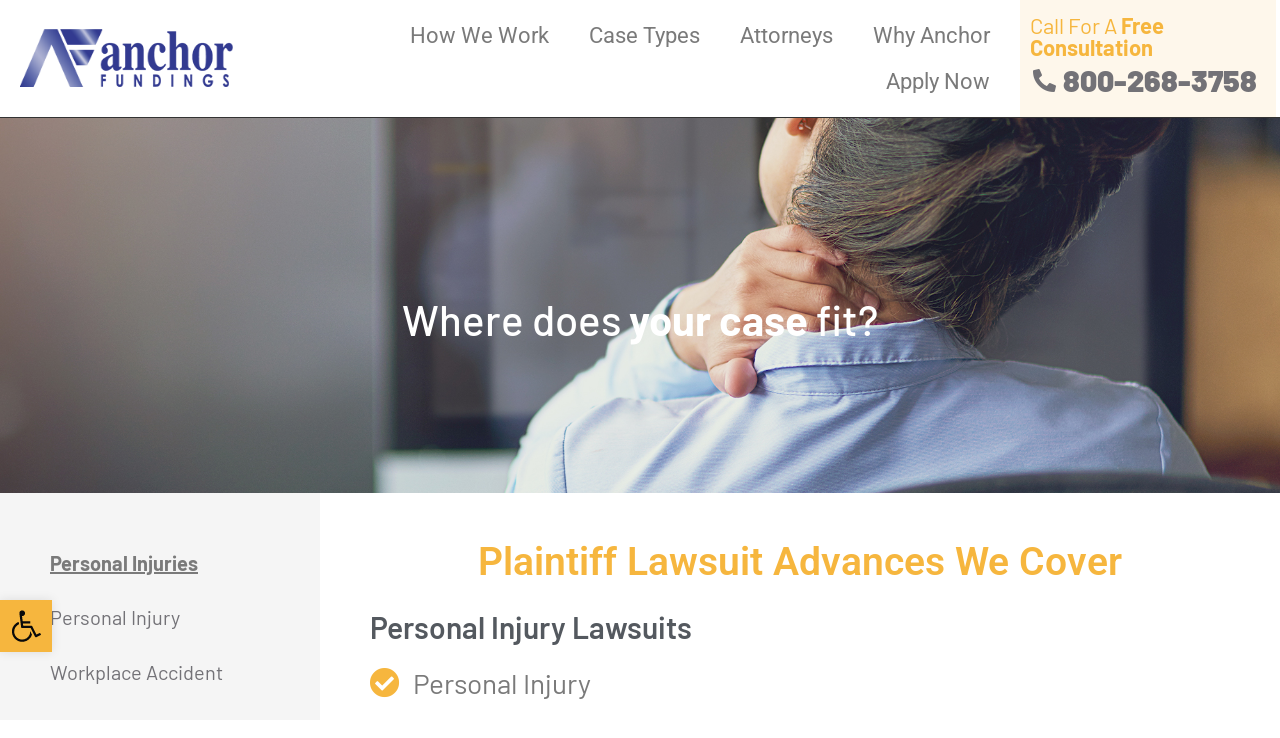

--- FILE ---
content_type: text/html; charset=utf-8
request_url: https://www.google.com/recaptcha/api2/anchor?ar=1&k=6LfZ2TAiAAAAAKPD1aXb_toGFrg-yPJXdZHEoi-I&co=aHR0cHM6Ly9hbmNob3JmdW5kaW5ncy5jb206NDQz&hl=en&v=PoyoqOPhxBO7pBk68S4YbpHZ&size=invisible&anchor-ms=20000&execute-ms=30000&cb=xw0r8c98l9ph
body_size: 48780
content:
<!DOCTYPE HTML><html dir="ltr" lang="en"><head><meta http-equiv="Content-Type" content="text/html; charset=UTF-8">
<meta http-equiv="X-UA-Compatible" content="IE=edge">
<title>reCAPTCHA</title>
<style type="text/css">
/* cyrillic-ext */
@font-face {
  font-family: 'Roboto';
  font-style: normal;
  font-weight: 400;
  font-stretch: 100%;
  src: url(//fonts.gstatic.com/s/roboto/v48/KFO7CnqEu92Fr1ME7kSn66aGLdTylUAMa3GUBHMdazTgWw.woff2) format('woff2');
  unicode-range: U+0460-052F, U+1C80-1C8A, U+20B4, U+2DE0-2DFF, U+A640-A69F, U+FE2E-FE2F;
}
/* cyrillic */
@font-face {
  font-family: 'Roboto';
  font-style: normal;
  font-weight: 400;
  font-stretch: 100%;
  src: url(//fonts.gstatic.com/s/roboto/v48/KFO7CnqEu92Fr1ME7kSn66aGLdTylUAMa3iUBHMdazTgWw.woff2) format('woff2');
  unicode-range: U+0301, U+0400-045F, U+0490-0491, U+04B0-04B1, U+2116;
}
/* greek-ext */
@font-face {
  font-family: 'Roboto';
  font-style: normal;
  font-weight: 400;
  font-stretch: 100%;
  src: url(//fonts.gstatic.com/s/roboto/v48/KFO7CnqEu92Fr1ME7kSn66aGLdTylUAMa3CUBHMdazTgWw.woff2) format('woff2');
  unicode-range: U+1F00-1FFF;
}
/* greek */
@font-face {
  font-family: 'Roboto';
  font-style: normal;
  font-weight: 400;
  font-stretch: 100%;
  src: url(//fonts.gstatic.com/s/roboto/v48/KFO7CnqEu92Fr1ME7kSn66aGLdTylUAMa3-UBHMdazTgWw.woff2) format('woff2');
  unicode-range: U+0370-0377, U+037A-037F, U+0384-038A, U+038C, U+038E-03A1, U+03A3-03FF;
}
/* math */
@font-face {
  font-family: 'Roboto';
  font-style: normal;
  font-weight: 400;
  font-stretch: 100%;
  src: url(//fonts.gstatic.com/s/roboto/v48/KFO7CnqEu92Fr1ME7kSn66aGLdTylUAMawCUBHMdazTgWw.woff2) format('woff2');
  unicode-range: U+0302-0303, U+0305, U+0307-0308, U+0310, U+0312, U+0315, U+031A, U+0326-0327, U+032C, U+032F-0330, U+0332-0333, U+0338, U+033A, U+0346, U+034D, U+0391-03A1, U+03A3-03A9, U+03B1-03C9, U+03D1, U+03D5-03D6, U+03F0-03F1, U+03F4-03F5, U+2016-2017, U+2034-2038, U+203C, U+2040, U+2043, U+2047, U+2050, U+2057, U+205F, U+2070-2071, U+2074-208E, U+2090-209C, U+20D0-20DC, U+20E1, U+20E5-20EF, U+2100-2112, U+2114-2115, U+2117-2121, U+2123-214F, U+2190, U+2192, U+2194-21AE, U+21B0-21E5, U+21F1-21F2, U+21F4-2211, U+2213-2214, U+2216-22FF, U+2308-230B, U+2310, U+2319, U+231C-2321, U+2336-237A, U+237C, U+2395, U+239B-23B7, U+23D0, U+23DC-23E1, U+2474-2475, U+25AF, U+25B3, U+25B7, U+25BD, U+25C1, U+25CA, U+25CC, U+25FB, U+266D-266F, U+27C0-27FF, U+2900-2AFF, U+2B0E-2B11, U+2B30-2B4C, U+2BFE, U+3030, U+FF5B, U+FF5D, U+1D400-1D7FF, U+1EE00-1EEFF;
}
/* symbols */
@font-face {
  font-family: 'Roboto';
  font-style: normal;
  font-weight: 400;
  font-stretch: 100%;
  src: url(//fonts.gstatic.com/s/roboto/v48/KFO7CnqEu92Fr1ME7kSn66aGLdTylUAMaxKUBHMdazTgWw.woff2) format('woff2');
  unicode-range: U+0001-000C, U+000E-001F, U+007F-009F, U+20DD-20E0, U+20E2-20E4, U+2150-218F, U+2190, U+2192, U+2194-2199, U+21AF, U+21E6-21F0, U+21F3, U+2218-2219, U+2299, U+22C4-22C6, U+2300-243F, U+2440-244A, U+2460-24FF, U+25A0-27BF, U+2800-28FF, U+2921-2922, U+2981, U+29BF, U+29EB, U+2B00-2BFF, U+4DC0-4DFF, U+FFF9-FFFB, U+10140-1018E, U+10190-1019C, U+101A0, U+101D0-101FD, U+102E0-102FB, U+10E60-10E7E, U+1D2C0-1D2D3, U+1D2E0-1D37F, U+1F000-1F0FF, U+1F100-1F1AD, U+1F1E6-1F1FF, U+1F30D-1F30F, U+1F315, U+1F31C, U+1F31E, U+1F320-1F32C, U+1F336, U+1F378, U+1F37D, U+1F382, U+1F393-1F39F, U+1F3A7-1F3A8, U+1F3AC-1F3AF, U+1F3C2, U+1F3C4-1F3C6, U+1F3CA-1F3CE, U+1F3D4-1F3E0, U+1F3ED, U+1F3F1-1F3F3, U+1F3F5-1F3F7, U+1F408, U+1F415, U+1F41F, U+1F426, U+1F43F, U+1F441-1F442, U+1F444, U+1F446-1F449, U+1F44C-1F44E, U+1F453, U+1F46A, U+1F47D, U+1F4A3, U+1F4B0, U+1F4B3, U+1F4B9, U+1F4BB, U+1F4BF, U+1F4C8-1F4CB, U+1F4D6, U+1F4DA, U+1F4DF, U+1F4E3-1F4E6, U+1F4EA-1F4ED, U+1F4F7, U+1F4F9-1F4FB, U+1F4FD-1F4FE, U+1F503, U+1F507-1F50B, U+1F50D, U+1F512-1F513, U+1F53E-1F54A, U+1F54F-1F5FA, U+1F610, U+1F650-1F67F, U+1F687, U+1F68D, U+1F691, U+1F694, U+1F698, U+1F6AD, U+1F6B2, U+1F6B9-1F6BA, U+1F6BC, U+1F6C6-1F6CF, U+1F6D3-1F6D7, U+1F6E0-1F6EA, U+1F6F0-1F6F3, U+1F6F7-1F6FC, U+1F700-1F7FF, U+1F800-1F80B, U+1F810-1F847, U+1F850-1F859, U+1F860-1F887, U+1F890-1F8AD, U+1F8B0-1F8BB, U+1F8C0-1F8C1, U+1F900-1F90B, U+1F93B, U+1F946, U+1F984, U+1F996, U+1F9E9, U+1FA00-1FA6F, U+1FA70-1FA7C, U+1FA80-1FA89, U+1FA8F-1FAC6, U+1FACE-1FADC, U+1FADF-1FAE9, U+1FAF0-1FAF8, U+1FB00-1FBFF;
}
/* vietnamese */
@font-face {
  font-family: 'Roboto';
  font-style: normal;
  font-weight: 400;
  font-stretch: 100%;
  src: url(//fonts.gstatic.com/s/roboto/v48/KFO7CnqEu92Fr1ME7kSn66aGLdTylUAMa3OUBHMdazTgWw.woff2) format('woff2');
  unicode-range: U+0102-0103, U+0110-0111, U+0128-0129, U+0168-0169, U+01A0-01A1, U+01AF-01B0, U+0300-0301, U+0303-0304, U+0308-0309, U+0323, U+0329, U+1EA0-1EF9, U+20AB;
}
/* latin-ext */
@font-face {
  font-family: 'Roboto';
  font-style: normal;
  font-weight: 400;
  font-stretch: 100%;
  src: url(//fonts.gstatic.com/s/roboto/v48/KFO7CnqEu92Fr1ME7kSn66aGLdTylUAMa3KUBHMdazTgWw.woff2) format('woff2');
  unicode-range: U+0100-02BA, U+02BD-02C5, U+02C7-02CC, U+02CE-02D7, U+02DD-02FF, U+0304, U+0308, U+0329, U+1D00-1DBF, U+1E00-1E9F, U+1EF2-1EFF, U+2020, U+20A0-20AB, U+20AD-20C0, U+2113, U+2C60-2C7F, U+A720-A7FF;
}
/* latin */
@font-face {
  font-family: 'Roboto';
  font-style: normal;
  font-weight: 400;
  font-stretch: 100%;
  src: url(//fonts.gstatic.com/s/roboto/v48/KFO7CnqEu92Fr1ME7kSn66aGLdTylUAMa3yUBHMdazQ.woff2) format('woff2');
  unicode-range: U+0000-00FF, U+0131, U+0152-0153, U+02BB-02BC, U+02C6, U+02DA, U+02DC, U+0304, U+0308, U+0329, U+2000-206F, U+20AC, U+2122, U+2191, U+2193, U+2212, U+2215, U+FEFF, U+FFFD;
}
/* cyrillic-ext */
@font-face {
  font-family: 'Roboto';
  font-style: normal;
  font-weight: 500;
  font-stretch: 100%;
  src: url(//fonts.gstatic.com/s/roboto/v48/KFO7CnqEu92Fr1ME7kSn66aGLdTylUAMa3GUBHMdazTgWw.woff2) format('woff2');
  unicode-range: U+0460-052F, U+1C80-1C8A, U+20B4, U+2DE0-2DFF, U+A640-A69F, U+FE2E-FE2F;
}
/* cyrillic */
@font-face {
  font-family: 'Roboto';
  font-style: normal;
  font-weight: 500;
  font-stretch: 100%;
  src: url(//fonts.gstatic.com/s/roboto/v48/KFO7CnqEu92Fr1ME7kSn66aGLdTylUAMa3iUBHMdazTgWw.woff2) format('woff2');
  unicode-range: U+0301, U+0400-045F, U+0490-0491, U+04B0-04B1, U+2116;
}
/* greek-ext */
@font-face {
  font-family: 'Roboto';
  font-style: normal;
  font-weight: 500;
  font-stretch: 100%;
  src: url(//fonts.gstatic.com/s/roboto/v48/KFO7CnqEu92Fr1ME7kSn66aGLdTylUAMa3CUBHMdazTgWw.woff2) format('woff2');
  unicode-range: U+1F00-1FFF;
}
/* greek */
@font-face {
  font-family: 'Roboto';
  font-style: normal;
  font-weight: 500;
  font-stretch: 100%;
  src: url(//fonts.gstatic.com/s/roboto/v48/KFO7CnqEu92Fr1ME7kSn66aGLdTylUAMa3-UBHMdazTgWw.woff2) format('woff2');
  unicode-range: U+0370-0377, U+037A-037F, U+0384-038A, U+038C, U+038E-03A1, U+03A3-03FF;
}
/* math */
@font-face {
  font-family: 'Roboto';
  font-style: normal;
  font-weight: 500;
  font-stretch: 100%;
  src: url(//fonts.gstatic.com/s/roboto/v48/KFO7CnqEu92Fr1ME7kSn66aGLdTylUAMawCUBHMdazTgWw.woff2) format('woff2');
  unicode-range: U+0302-0303, U+0305, U+0307-0308, U+0310, U+0312, U+0315, U+031A, U+0326-0327, U+032C, U+032F-0330, U+0332-0333, U+0338, U+033A, U+0346, U+034D, U+0391-03A1, U+03A3-03A9, U+03B1-03C9, U+03D1, U+03D5-03D6, U+03F0-03F1, U+03F4-03F5, U+2016-2017, U+2034-2038, U+203C, U+2040, U+2043, U+2047, U+2050, U+2057, U+205F, U+2070-2071, U+2074-208E, U+2090-209C, U+20D0-20DC, U+20E1, U+20E5-20EF, U+2100-2112, U+2114-2115, U+2117-2121, U+2123-214F, U+2190, U+2192, U+2194-21AE, U+21B0-21E5, U+21F1-21F2, U+21F4-2211, U+2213-2214, U+2216-22FF, U+2308-230B, U+2310, U+2319, U+231C-2321, U+2336-237A, U+237C, U+2395, U+239B-23B7, U+23D0, U+23DC-23E1, U+2474-2475, U+25AF, U+25B3, U+25B7, U+25BD, U+25C1, U+25CA, U+25CC, U+25FB, U+266D-266F, U+27C0-27FF, U+2900-2AFF, U+2B0E-2B11, U+2B30-2B4C, U+2BFE, U+3030, U+FF5B, U+FF5D, U+1D400-1D7FF, U+1EE00-1EEFF;
}
/* symbols */
@font-face {
  font-family: 'Roboto';
  font-style: normal;
  font-weight: 500;
  font-stretch: 100%;
  src: url(//fonts.gstatic.com/s/roboto/v48/KFO7CnqEu92Fr1ME7kSn66aGLdTylUAMaxKUBHMdazTgWw.woff2) format('woff2');
  unicode-range: U+0001-000C, U+000E-001F, U+007F-009F, U+20DD-20E0, U+20E2-20E4, U+2150-218F, U+2190, U+2192, U+2194-2199, U+21AF, U+21E6-21F0, U+21F3, U+2218-2219, U+2299, U+22C4-22C6, U+2300-243F, U+2440-244A, U+2460-24FF, U+25A0-27BF, U+2800-28FF, U+2921-2922, U+2981, U+29BF, U+29EB, U+2B00-2BFF, U+4DC0-4DFF, U+FFF9-FFFB, U+10140-1018E, U+10190-1019C, U+101A0, U+101D0-101FD, U+102E0-102FB, U+10E60-10E7E, U+1D2C0-1D2D3, U+1D2E0-1D37F, U+1F000-1F0FF, U+1F100-1F1AD, U+1F1E6-1F1FF, U+1F30D-1F30F, U+1F315, U+1F31C, U+1F31E, U+1F320-1F32C, U+1F336, U+1F378, U+1F37D, U+1F382, U+1F393-1F39F, U+1F3A7-1F3A8, U+1F3AC-1F3AF, U+1F3C2, U+1F3C4-1F3C6, U+1F3CA-1F3CE, U+1F3D4-1F3E0, U+1F3ED, U+1F3F1-1F3F3, U+1F3F5-1F3F7, U+1F408, U+1F415, U+1F41F, U+1F426, U+1F43F, U+1F441-1F442, U+1F444, U+1F446-1F449, U+1F44C-1F44E, U+1F453, U+1F46A, U+1F47D, U+1F4A3, U+1F4B0, U+1F4B3, U+1F4B9, U+1F4BB, U+1F4BF, U+1F4C8-1F4CB, U+1F4D6, U+1F4DA, U+1F4DF, U+1F4E3-1F4E6, U+1F4EA-1F4ED, U+1F4F7, U+1F4F9-1F4FB, U+1F4FD-1F4FE, U+1F503, U+1F507-1F50B, U+1F50D, U+1F512-1F513, U+1F53E-1F54A, U+1F54F-1F5FA, U+1F610, U+1F650-1F67F, U+1F687, U+1F68D, U+1F691, U+1F694, U+1F698, U+1F6AD, U+1F6B2, U+1F6B9-1F6BA, U+1F6BC, U+1F6C6-1F6CF, U+1F6D3-1F6D7, U+1F6E0-1F6EA, U+1F6F0-1F6F3, U+1F6F7-1F6FC, U+1F700-1F7FF, U+1F800-1F80B, U+1F810-1F847, U+1F850-1F859, U+1F860-1F887, U+1F890-1F8AD, U+1F8B0-1F8BB, U+1F8C0-1F8C1, U+1F900-1F90B, U+1F93B, U+1F946, U+1F984, U+1F996, U+1F9E9, U+1FA00-1FA6F, U+1FA70-1FA7C, U+1FA80-1FA89, U+1FA8F-1FAC6, U+1FACE-1FADC, U+1FADF-1FAE9, U+1FAF0-1FAF8, U+1FB00-1FBFF;
}
/* vietnamese */
@font-face {
  font-family: 'Roboto';
  font-style: normal;
  font-weight: 500;
  font-stretch: 100%;
  src: url(//fonts.gstatic.com/s/roboto/v48/KFO7CnqEu92Fr1ME7kSn66aGLdTylUAMa3OUBHMdazTgWw.woff2) format('woff2');
  unicode-range: U+0102-0103, U+0110-0111, U+0128-0129, U+0168-0169, U+01A0-01A1, U+01AF-01B0, U+0300-0301, U+0303-0304, U+0308-0309, U+0323, U+0329, U+1EA0-1EF9, U+20AB;
}
/* latin-ext */
@font-face {
  font-family: 'Roboto';
  font-style: normal;
  font-weight: 500;
  font-stretch: 100%;
  src: url(//fonts.gstatic.com/s/roboto/v48/KFO7CnqEu92Fr1ME7kSn66aGLdTylUAMa3KUBHMdazTgWw.woff2) format('woff2');
  unicode-range: U+0100-02BA, U+02BD-02C5, U+02C7-02CC, U+02CE-02D7, U+02DD-02FF, U+0304, U+0308, U+0329, U+1D00-1DBF, U+1E00-1E9F, U+1EF2-1EFF, U+2020, U+20A0-20AB, U+20AD-20C0, U+2113, U+2C60-2C7F, U+A720-A7FF;
}
/* latin */
@font-face {
  font-family: 'Roboto';
  font-style: normal;
  font-weight: 500;
  font-stretch: 100%;
  src: url(//fonts.gstatic.com/s/roboto/v48/KFO7CnqEu92Fr1ME7kSn66aGLdTylUAMa3yUBHMdazQ.woff2) format('woff2');
  unicode-range: U+0000-00FF, U+0131, U+0152-0153, U+02BB-02BC, U+02C6, U+02DA, U+02DC, U+0304, U+0308, U+0329, U+2000-206F, U+20AC, U+2122, U+2191, U+2193, U+2212, U+2215, U+FEFF, U+FFFD;
}
/* cyrillic-ext */
@font-face {
  font-family: 'Roboto';
  font-style: normal;
  font-weight: 900;
  font-stretch: 100%;
  src: url(//fonts.gstatic.com/s/roboto/v48/KFO7CnqEu92Fr1ME7kSn66aGLdTylUAMa3GUBHMdazTgWw.woff2) format('woff2');
  unicode-range: U+0460-052F, U+1C80-1C8A, U+20B4, U+2DE0-2DFF, U+A640-A69F, U+FE2E-FE2F;
}
/* cyrillic */
@font-face {
  font-family: 'Roboto';
  font-style: normal;
  font-weight: 900;
  font-stretch: 100%;
  src: url(//fonts.gstatic.com/s/roboto/v48/KFO7CnqEu92Fr1ME7kSn66aGLdTylUAMa3iUBHMdazTgWw.woff2) format('woff2');
  unicode-range: U+0301, U+0400-045F, U+0490-0491, U+04B0-04B1, U+2116;
}
/* greek-ext */
@font-face {
  font-family: 'Roboto';
  font-style: normal;
  font-weight: 900;
  font-stretch: 100%;
  src: url(//fonts.gstatic.com/s/roboto/v48/KFO7CnqEu92Fr1ME7kSn66aGLdTylUAMa3CUBHMdazTgWw.woff2) format('woff2');
  unicode-range: U+1F00-1FFF;
}
/* greek */
@font-face {
  font-family: 'Roboto';
  font-style: normal;
  font-weight: 900;
  font-stretch: 100%;
  src: url(//fonts.gstatic.com/s/roboto/v48/KFO7CnqEu92Fr1ME7kSn66aGLdTylUAMa3-UBHMdazTgWw.woff2) format('woff2');
  unicode-range: U+0370-0377, U+037A-037F, U+0384-038A, U+038C, U+038E-03A1, U+03A3-03FF;
}
/* math */
@font-face {
  font-family: 'Roboto';
  font-style: normal;
  font-weight: 900;
  font-stretch: 100%;
  src: url(//fonts.gstatic.com/s/roboto/v48/KFO7CnqEu92Fr1ME7kSn66aGLdTylUAMawCUBHMdazTgWw.woff2) format('woff2');
  unicode-range: U+0302-0303, U+0305, U+0307-0308, U+0310, U+0312, U+0315, U+031A, U+0326-0327, U+032C, U+032F-0330, U+0332-0333, U+0338, U+033A, U+0346, U+034D, U+0391-03A1, U+03A3-03A9, U+03B1-03C9, U+03D1, U+03D5-03D6, U+03F0-03F1, U+03F4-03F5, U+2016-2017, U+2034-2038, U+203C, U+2040, U+2043, U+2047, U+2050, U+2057, U+205F, U+2070-2071, U+2074-208E, U+2090-209C, U+20D0-20DC, U+20E1, U+20E5-20EF, U+2100-2112, U+2114-2115, U+2117-2121, U+2123-214F, U+2190, U+2192, U+2194-21AE, U+21B0-21E5, U+21F1-21F2, U+21F4-2211, U+2213-2214, U+2216-22FF, U+2308-230B, U+2310, U+2319, U+231C-2321, U+2336-237A, U+237C, U+2395, U+239B-23B7, U+23D0, U+23DC-23E1, U+2474-2475, U+25AF, U+25B3, U+25B7, U+25BD, U+25C1, U+25CA, U+25CC, U+25FB, U+266D-266F, U+27C0-27FF, U+2900-2AFF, U+2B0E-2B11, U+2B30-2B4C, U+2BFE, U+3030, U+FF5B, U+FF5D, U+1D400-1D7FF, U+1EE00-1EEFF;
}
/* symbols */
@font-face {
  font-family: 'Roboto';
  font-style: normal;
  font-weight: 900;
  font-stretch: 100%;
  src: url(//fonts.gstatic.com/s/roboto/v48/KFO7CnqEu92Fr1ME7kSn66aGLdTylUAMaxKUBHMdazTgWw.woff2) format('woff2');
  unicode-range: U+0001-000C, U+000E-001F, U+007F-009F, U+20DD-20E0, U+20E2-20E4, U+2150-218F, U+2190, U+2192, U+2194-2199, U+21AF, U+21E6-21F0, U+21F3, U+2218-2219, U+2299, U+22C4-22C6, U+2300-243F, U+2440-244A, U+2460-24FF, U+25A0-27BF, U+2800-28FF, U+2921-2922, U+2981, U+29BF, U+29EB, U+2B00-2BFF, U+4DC0-4DFF, U+FFF9-FFFB, U+10140-1018E, U+10190-1019C, U+101A0, U+101D0-101FD, U+102E0-102FB, U+10E60-10E7E, U+1D2C0-1D2D3, U+1D2E0-1D37F, U+1F000-1F0FF, U+1F100-1F1AD, U+1F1E6-1F1FF, U+1F30D-1F30F, U+1F315, U+1F31C, U+1F31E, U+1F320-1F32C, U+1F336, U+1F378, U+1F37D, U+1F382, U+1F393-1F39F, U+1F3A7-1F3A8, U+1F3AC-1F3AF, U+1F3C2, U+1F3C4-1F3C6, U+1F3CA-1F3CE, U+1F3D4-1F3E0, U+1F3ED, U+1F3F1-1F3F3, U+1F3F5-1F3F7, U+1F408, U+1F415, U+1F41F, U+1F426, U+1F43F, U+1F441-1F442, U+1F444, U+1F446-1F449, U+1F44C-1F44E, U+1F453, U+1F46A, U+1F47D, U+1F4A3, U+1F4B0, U+1F4B3, U+1F4B9, U+1F4BB, U+1F4BF, U+1F4C8-1F4CB, U+1F4D6, U+1F4DA, U+1F4DF, U+1F4E3-1F4E6, U+1F4EA-1F4ED, U+1F4F7, U+1F4F9-1F4FB, U+1F4FD-1F4FE, U+1F503, U+1F507-1F50B, U+1F50D, U+1F512-1F513, U+1F53E-1F54A, U+1F54F-1F5FA, U+1F610, U+1F650-1F67F, U+1F687, U+1F68D, U+1F691, U+1F694, U+1F698, U+1F6AD, U+1F6B2, U+1F6B9-1F6BA, U+1F6BC, U+1F6C6-1F6CF, U+1F6D3-1F6D7, U+1F6E0-1F6EA, U+1F6F0-1F6F3, U+1F6F7-1F6FC, U+1F700-1F7FF, U+1F800-1F80B, U+1F810-1F847, U+1F850-1F859, U+1F860-1F887, U+1F890-1F8AD, U+1F8B0-1F8BB, U+1F8C0-1F8C1, U+1F900-1F90B, U+1F93B, U+1F946, U+1F984, U+1F996, U+1F9E9, U+1FA00-1FA6F, U+1FA70-1FA7C, U+1FA80-1FA89, U+1FA8F-1FAC6, U+1FACE-1FADC, U+1FADF-1FAE9, U+1FAF0-1FAF8, U+1FB00-1FBFF;
}
/* vietnamese */
@font-face {
  font-family: 'Roboto';
  font-style: normal;
  font-weight: 900;
  font-stretch: 100%;
  src: url(//fonts.gstatic.com/s/roboto/v48/KFO7CnqEu92Fr1ME7kSn66aGLdTylUAMa3OUBHMdazTgWw.woff2) format('woff2');
  unicode-range: U+0102-0103, U+0110-0111, U+0128-0129, U+0168-0169, U+01A0-01A1, U+01AF-01B0, U+0300-0301, U+0303-0304, U+0308-0309, U+0323, U+0329, U+1EA0-1EF9, U+20AB;
}
/* latin-ext */
@font-face {
  font-family: 'Roboto';
  font-style: normal;
  font-weight: 900;
  font-stretch: 100%;
  src: url(//fonts.gstatic.com/s/roboto/v48/KFO7CnqEu92Fr1ME7kSn66aGLdTylUAMa3KUBHMdazTgWw.woff2) format('woff2');
  unicode-range: U+0100-02BA, U+02BD-02C5, U+02C7-02CC, U+02CE-02D7, U+02DD-02FF, U+0304, U+0308, U+0329, U+1D00-1DBF, U+1E00-1E9F, U+1EF2-1EFF, U+2020, U+20A0-20AB, U+20AD-20C0, U+2113, U+2C60-2C7F, U+A720-A7FF;
}
/* latin */
@font-face {
  font-family: 'Roboto';
  font-style: normal;
  font-weight: 900;
  font-stretch: 100%;
  src: url(//fonts.gstatic.com/s/roboto/v48/KFO7CnqEu92Fr1ME7kSn66aGLdTylUAMa3yUBHMdazQ.woff2) format('woff2');
  unicode-range: U+0000-00FF, U+0131, U+0152-0153, U+02BB-02BC, U+02C6, U+02DA, U+02DC, U+0304, U+0308, U+0329, U+2000-206F, U+20AC, U+2122, U+2191, U+2193, U+2212, U+2215, U+FEFF, U+FFFD;
}

</style>
<link rel="stylesheet" type="text/css" href="https://www.gstatic.com/recaptcha/releases/PoyoqOPhxBO7pBk68S4YbpHZ/styles__ltr.css">
<script nonce="c7Jii8ti-50Q0MxLm42qsA" type="text/javascript">window['__recaptcha_api'] = 'https://www.google.com/recaptcha/api2/';</script>
<script type="text/javascript" src="https://www.gstatic.com/recaptcha/releases/PoyoqOPhxBO7pBk68S4YbpHZ/recaptcha__en.js" nonce="c7Jii8ti-50Q0MxLm42qsA">
      
    </script></head>
<body><div id="rc-anchor-alert" class="rc-anchor-alert"></div>
<input type="hidden" id="recaptcha-token" value="[base64]">
<script type="text/javascript" nonce="c7Jii8ti-50Q0MxLm42qsA">
      recaptcha.anchor.Main.init("[\x22ainput\x22,[\x22bgdata\x22,\x22\x22,\[base64]/[base64]/[base64]/KE4oMTI0LHYsdi5HKSxMWihsLHYpKTpOKDEyNCx2LGwpLFYpLHYpLFQpKSxGKDE3MSx2KX0scjc9ZnVuY3Rpb24obCl7cmV0dXJuIGx9LEM9ZnVuY3Rpb24obCxWLHYpe04odixsLFYpLFZbYWtdPTI3OTZ9LG49ZnVuY3Rpb24obCxWKXtWLlg9KChWLlg/[base64]/[base64]/[base64]/[base64]/[base64]/[base64]/[base64]/[base64]/[base64]/[base64]/[base64]\\u003d\x22,\[base64]\\u003d\x22,\x22GjvCnRFtIMO2wr0nJsOGwqspE8KKw4Fowp5JHMO6wpTDocKNaBMzw7TDt8KhHznDvlvCuMOALBHDmjx1CWh9w57Cg0PDkB/[base64]/w7XCuWbCombDiMOsw7ElW8KRWsKmEEjClAQ7w5HCm8OpwoRjw6vDt8KQwoDDvmw6NcOAwp/Cr8Kow51bW8O4U3zCssO+IwXDv8KWf8Kac0dwfVdAw540SXpURsOZfsK/w4vClMKVw5YDT8KLQcKcKSJfIcKMw4zDuX7DkUHCvkrCvmpgKMKwZsOew7tjw40pwoN7ICnCp8KKaQfDucK6asKuw7l1w7htC8KOw4HCvsObwqbDigHDg8Kmw5LCscKQcn/CuFQNasODwrDDoMKvwpBIGRg3LjbCqSlowp3Ck0wcw7nCqsOhw4LCrMOYwqPDlEnDrsO2w4fDtHHCu2XCpMKTAC9Xwr9tamrCuMOuw4fCsEfDin/[base64]/[base64]/[base64]/DtcK4wqpcw5/Dh8OlwqvCusOsCBUdw6TDisOXw5XDqwk9GFpLw7/[base64]/IQfCiE8Uw6XDpHBQw6NswrAhw5DCmhEkLMO1w4DCk2AMw6nCtHTCjcKQPVvDosOIKmhxTWlfXcKXwrnDtVXCn8ODw7vDh1LDqsOGcSvDtyBpwrs/[base64]/wrXCjBohwqvCshPCpMOqw7AzwpAAw6rDkxAFE8KTw7fDn0QkMMOeZ8KBeAzDosKKYCrCqcK/w4UpwqACOkLDmMObwqx8bMOlwqN8VcKJQ8KzKcOOJHVEwopCw4Jhw4PDmDjDkh3DosORw4vDtcK8NcKsw47CuBLCiMOwXsOaDXkQFmY0FsKewo/CoAoJwrvCoGfCqy/CqFpxwp3Dr8KmwrNmE1Y8worCtmLDjsKRDFgpwrtIZsOCwqUUwqEiw4HDumPCkxBQwotgwrIDw6bDkcOrworDicKOw5kkN8KRwrPChCDDgsOHSHjCvW7Cm8OmGlDCj8O8OX/CisOzw44SIDlFw7LCtz5oVcOxT8ONwp/DpTzClsKjeMOGwpLDgCVSKy/CsS/DiMKLwpNcwo7Ct8OGwpfDmQHDssKDw7LCphIEwoPCtCfDnMKhOyUrASDDqcOaUDfDkMKmwp0Ww6XCu2gow7hQw47CnCvCvMOQw5/CgMOgNsOwKMOBAMO3CcK2w6VZZMOgw6zDo0NdSMO+CcKLTsOdF8OmJz3CiMKTwpMCbjTCoS7DscOPw6XCqBUmwotqwq/DnTbCj1xYwpLDnMK8w5/[base64]/Dl8OIw5HDtS/Cn0TDnW7DqEAJcnpLSC/CvcKBa2obw4fCi8KOwoNWE8OCwq1RZQrCrGs9w7/CpsOjw4bDrG85azDCpFNzw6oWasO9w4LDkC/[base64]/T0B8w4HCgMOgw4PDscOiUBBwwr0IwqDCgSIlaUrCgUDCicO0wrDCmiB5G8KGL8OCwo7DoU/[base64]/DgMKNwolFwqjCpMKew7PCpGVDZQHCrcKVwpnDqmckw7opwqPCi3dywq/[base64]/CoMOfwrTDhMKTwq7DmHAiwqPCg2vCjMKzwooWHTbDnsOAwr3Ck8Kkwrt2wrTDqxwIfWfDhgzCu1A6SUfDojwZwpLCpg0pK8OlGU9JU8KpwrzDosOPw4fDqVgaYcK/PcK2OcOBw7wsLMOBXsK4wqPDnX3CqMOQw5duwpjCrCcaBmfCqsOawoR0Hnwhw4Bkw7wkTcKfwoDCn2Uiw78WNinCrsKuw6pUw6vDnMKaRcKcRDRPDyRmD8Obwo/ClMOtWh9/w7o6w5DDqcOqw5ouw7jDrRouw5LDqSTCg1PDqsKOwowiwoTCvcOBwpotw4PDmsOnw7fDnsO1ScOFGGTDvWgKwo/[base64]/Dvy/[base64]/DksKFw7sHEcOyw6TCh03Cl8OAw6PCrMKyw6vDu8Kbw5bCg8KdwqMuw6t8wrPClsKheUfDsMKaG2p7w5ATXTYKw4nDhlHClnnDlsO/w4o1dXvCszQ2w5fCqALDg8KuZ8OcTcKrfw7CqsKGUW7CnV4pFsKWXcOjw7YHw65pCwJTwrpOw7cVbcOmAsKmwpZhLcOyw4LDucKsIhRFw4Fqw6/DqHRSw7zDisKHMhrDq8Kew6UeM8O0E8Khw5HDmMORG8ODbiFWwqc8C8OlRcKfw7fDtQRDwoZNPwIWw77DjcK8LcOjwrw/w5TDs8KuwqTCizwDIsKuQ8OmAR/DrnvCu8OAwrvDusK9wrzCi8OWFlAfwpZ9aHdMVMOmUh7Ct8ODb8KvSsK5w57Cq0nDhAY6w4Z7w4RawoPDuXhJA8ORwrfDu1pGw6d8J8K6wq/DucOgw4N/K8KVHS1FwqPDgsK5U8KmccKBGcKNwoMow7jDhng8w71aJTILw6LDk8OZwofCtGh4O8O8w5/[base64]/[base64]/[base64]/Cn1HCisOMWRdBST0zw7fDq05oJMOewoVkwqBEwpnDmHHCsMOqNcOdGsK4G8OOw5Z+w4IbKX0UIRkmw4QHwqMXw60lNxfDocKFLMOvw6xvw5bCnMK7w6vDqWkVwqHDnsKYAMKBw5LCkMOqCCzDim/[base64]/ZiQlSsOBesKxE8OPTnjCssKXI8KaO8Kdw5zDv0zCgwwfX1l6w7LDn8OJUSDCisKhNGbDr8OgRSnDtlXDryrCrl3CpMKCw555w4fClFt+aD/DjsOHZ8KywrBKV3DCs8KgCBcewpsDOwNHHENrw4bCnsOUwolhw5rDgcODH8OeCcKhMw/Cj8K/[base64]/[base64]/DpT3DoTvDucOjwqxdw7bCscORwr8Nwp5QwrxhwpQAwqTDhcKBfATDghHCnSHCh8OXecOkW8KACsObb8OfAcKELRxWajTCt8KmOsO1wqs2EBJ0DMOswqtKJ8K2IMOWIMOmwozDoMORw4xzdcOhORzCgQTDi17Cqk/Cgkd6woEUXEYresKfwonDrlTDsyoyw6nCpHHDu8OuVcODwqNtwqHDhsKfwqtMwoHClcK/wo1zw5dxwqvDpsO1w6nCphfDgDrCi8OicxDCnsKtFsOqw6vClk/Dj8Kaw65If8Kaw4M8IcOhd8KJwqYWcMKOw4jDs8OSdTjDslfDgEd2wolQTFlKNhnDkV/CtsOwGCFJwpIKwr1EwqjDo8KAw5pZH8KKw7xWwqY/worCux3Dj27CvMK6w5nDmVDCncO+wpDDuCXDnMKyFMKjaljCswzCo2HCtcOSJFJowpXDl8OQwrVZeCkdwpXDpX3Cg8Obex/[base64]/[base64]/ClsKnw5ZFw47DlcO0QRI5EwVBw5FPSjgxw7ocwrMkSnPCkMKPw7lqw4t1cjzDmMO0VA/Cnz4MwrDCoMK5dAfDmwg2wqPDusKhw4/DssKNwo4PwoYNG0oVIsO/w7XDokjCvGxURRDDp8OpeMOtwrHDkcKOw4vCp8KJwpfCkA9ZwodDAMK5FMO2w7LCrls2wpcIZ8KzIcOkw5TDhcOUwoZ+IsKJwo0TKMKAaE18w7/CsMOFwq3DihR9ZwVqUcKGwqXDpXxyw4YXT8OGwo91X8O0w5/ComBYwr1AwrdDwoV9wojCrh3Dk8KJJifDuFjDrcO4S2bCiMKBekLCmcOvdx4Tw5HCrkrDgsORUMKaRh/CosKqw5fDvsKGw53Di1sGUGtyTcKgPEtKw79BdsOawoFHA2lpw6vClgITDTl5w6jDosOARcOPw4lRw7VOw7MHwrLDpFxvCh51Bmh/W1DDusOrQXQdf2PDiG7DrjfDq8O5HX1lFE4ZZcK6wqfDoGdVIhYWwpHCnMOCI8Kqw7gkXMK4DX4cZEnCosKFVwbCqWE/ecK5w7nCmcKMJsKAA8OUJA3DtcOTwpbDmyDDk39JUsK9wonDmMO9w553w60uw5rDkU/DtzpdQMOWwqHCscK2KRhdKsK2w6p9wpfDvEnCi8K0QEs8w6sjwpNAdMOdEAIPPMOBacOfwqDCnR1Zwptiwo/DuWchwq4pw4HDm8KTfsOSw4PDlDc/[base64]/w654wp7CmFXDhhoSdcKxw7QGH2N5HcKMVMOwworDn8KFwqfDgsKUw7Rmwr3Cj8O/BsOtEcOCcDLChMOswr9owqMKwrY/GB7CmxXCqCEyEcO/F3rDoMK7M8OdYnHCgsKHNsOgWQrDmsOYRQzDmAnDs8OEMsKcOD3DuMOIYEs6dGhZfsOCIyk2w69UQcKFw5kYw4nCkFVOwoDCgsKdw47DscKVFsKBVgAXFC8BRAnDncOnGmVYPcKwbnzCgMOKw6HDkEY4w43CtMOyaQEAwrQeEcK1e8KZGzjClsKwwqA/Pl/DhcKNHcKyw5EbwrPDpQzCnTfCjAN3w5EywrnDmMOYwqQPIlnDiMOBwoXDlgtsw4DDm8KLE8Obw67DpRXDqcOlwp7Ct8KjwoLDpsO2wo7Do1/[base64]/[base64]/[base64]/Cv8K7wrrCsMOtwo3Dsw/Cu10UfcOLwozCisOuVMKaw7NOwq3DpcKYwplIwpcRwrV/KsOjw61mesOFwqQkw5prQMKMw7tywp7Dt1ZawrPDqsKnaW3Ckjt4aQ/CkMOyesOYw4TCssO1wq4QGkHDh8OYw5nCkcKfesK0c3fCj2hXw49vw4nClcKzwrfCpsKSX8Kewr0swrIfwpjDvMO7VVxJYEtbw4xewpobw6vCgcKow5LDgy7Dum/CqcKxOh3DkcKsdsOTX8KeUMOlbD3DkMKdwpdkwqrDmlx1JjTCqMKHw7oqD8OHb1LClhvDqHFvw4F6S3IXwrc2PsOLG3zCqwLCrcO+wrNZwoc8w6bCi0jDrcKywplgwqtewohiwqNwZnTCmMKHwqgvHsKZY8OpwoZ/cCltODQTGcKmw6UwwpjDkgstw6TDi1Y0IcKZJ8KMLcKjcsKpw79xTcO/[base64]/[base64]/DhsOlVh5pwoABwocxwpvCtHvCqsOmw7cUXcOTU8O9HcKLTsOdTMOCQcK/U8KswrMNwow6woINwoFDXsKacVzClcKfaSs+QTQGOcOnP8KDJMKpwq1qQUnCunfDq2vDmMO/w7thQAvDqcKAwrvCvMOBwp7Cs8OOw5pCX8KEY0Ejwr/CrsOGFybCi1llS8KpeWrDoMOPw5ZlDcKuwqRmw4fDg8KpFg9vw7fCv8K/Zh40w5rDjDXDikrDt8OsCsOyDRgTw5/DlRbDrzjDsShLw4VoHMOuwp3DoRdmwotqwp8oWsOuwoEuGzzCujHDiMKjwqZYMcKjwpRow4NdwopLw51vwrkFw6HCksKYC1fCjVF6w7gTwonDr0XDiFF/w7xmwo17w61wwqXDqSAFTcKeRMK1w43CqsOuw4NPwozDl8OPwqnDlVcowpssw43DiwLCu23DqnrCtX/Cl8OKw7XCgsOVZ2Mawrd6w7vCmW/CjsKNwpbDqTZ5C2TDpMOAZn0QBcKEVjURwoPDlQLCkMKEMVDCocOnMsOvw7nCvMOaw6TDtsKWwo7Ck2piwqcqIcKzw5UmwrZ+woTCpwfDgMO+eyHCtMOtdnDDgMO5dHx4F8OVScKjw5HDvMOrw6zDuGETKVbDgsKiwqc6wqjDmV/CosKNw67DusKswpA2w6DDgsKtdD7CkyhtDDPDhh9ew7JxYkzDsRvCocK1eRHDvsKEwqwzcyEdK8KHLsKaw4PDr8OMwqXDp2ReFEDCtMOWHcKtwrBKa1DCi8K1wp/[base64]/CicOZwpx0ZcK/[base64]/FyPDolY3PcKIw4/Cg8Oawrthw7LCiMK4B8OwEkBiCcKgE3dwalrDgsKXw7gJw6fCqg7Cp8OfYMKuwoBBT8K5w7LDk8KUVgjCjVvCjMKCcMKKw6XCswbCrgI3GMOSB8KswpnDgxLDscK1wr7CqsKgwqsJPjjCtMObQ0t5WsKlwrhLw74/wq/CpWVJwro/[base64]/Ch8KdcmJ0IMOuMsKJOsKcwqoHw6/CkgpcDsKwMMK2LMK9GcObeznCj0vCoFPChcKNIMOfFMK3w6Z6b8KMaMOSwoAhwoVlGlQXQ8OhXBjCsMKTwozDjMKrw6bCusOLOcKvbMOQQ8OAAcOIwpJ0wpPCiA7Cmml2fVfCtsKJbW/[base64]/[base64]/DnsOew6zDhsOTLW5xw5lZLcOjw6rDvC3DisO7w6o2wqZmGMOdFsK9NG3DpsKqwrDDv1YXfCc5wp1sXMKvw5/CkMO5YmJyw4hMB8OHfV/DgcK2wrFHJcOPU3DDjcKUB8K6KnIiUsKDIi0YCiwywpHCtsONNMORwptFZATClD3CmsKjaA86woYeLMOFLT/CssK+CjhNw6LCgsKGGn4tPsKfwrt+DyVEBMKWRFjChkXDsjkhXWTDgHopw6hew7wiLhZTUw7DoMKhwolZb8K7FQwZd8KrUzocw74DwrTDnjdpWWzDhj/[base64]/[base64]/[base64]/DqETCs0F6QkAZw4AIwq7CqcOHwqc4ScOUwpDCugvCpWrDqnnClcKmwrFiw73DrMO6RcOyQsKWwrYUwoA8BxTDrsOywqDCiMKQN2/DpsK8wpfCsDQWw486w7Ymw70LD2kWw4rDi8KWCQZLw6luXz50JcKLTsOVwqcFdWPDqMOUe3nCnlA5I8OOMWvCjsOGHsKafgVOSmTDs8K/cFpBw4XCvRbCtsK5IAvDg8KgD2lIw4Zdwoopw4EEw4dMccOsN2LCicKZIMOhIUBtwqrDvwTCusOiw4h7w7IHf8Oyw6t2wqRywqXDncOKwpwrVFNuw67DkcKTLsKbWiLDjSlGwpLCucKpw6I/[base64]/CocKOJi7DsyzDgcOdwo5Gw4TDg1vDm8ODHcKZYhMVX8OuS8KsbhrDkWDCrHxaYsKmw5bCjMKXwpjDrzHDqsK/[base64]/ZVbDpw8rwpnDssOgS3vCjSBuwoYVBsOZw6PDr13Cj8K9MyHDhsOjAGXDhMOeYQ3Chw7CulM+bsORw7s4w7fCkybCpcKRw7/DisKoL8Orwo1EwrnDs8Oiwp5Qw4HCksKNN8Kbw7guRMK/ZSZpwqDDhMKnw7BwT3/Dph3CmTQSIikYw4HCh8OpwqzCs8KodcOVw5XDi2sVNsK+wodVwoLCgMKWCxLCpcOXwqrChCohw6rChUxBw587P8KHw4cgB8OjFMKUMMKOE8OLw5rClSjCsMOrSXUTPW7DssOpZMK0OiERQhgqw6xcwrtsdsKdw54/bR1MMcOIHMOzw7PDpCDDjcO4wpPCji/Cph3DpcKXGcOQwoJKW8KAA8KNZw/ClsOvwp/DpXpIwqLDi8KMUD3DvsKYwr7CkRDCgMKPZXc6w6xGPcOcwqo6w5TDn2LDhTYFQMOZwoA/H8KXZ1TCjG9Nwq3ChcOGIsKlwoHCsXjDmMOzMBrCngfDscOVN8OiWsOgwrXDvcO3fMOPwoPCrMOyw5vCpgTCssOxHU8KbGjCjGBCwoo+wpIzw4/Ch1tedcKkYcO+KMOzwooaeMOMwqLCvMKLOEXDkMKPw6QwE8K2QFd7wq5uJMOcaAxAcVEnwrw4Hh8ZTcOjZ8K2UsOFwqzCoMOHw4JXw4xzW8OLwrd4alAbwoXDvCgdB8ORX0IBwrTDmcOVw6pfw7rCkcK3SsO5w6nDvjPCicOhCMOgw7TDih/[base64]/[base64]/[base64]/DnlXDvcO5c8KxBEpwVW/[base64]/CqA/DrgHCrsOafw95bsOWbBEjwpUOQW8HwpgRwpPDusOGw5XDk8KGWwhDwo7CvcOFw6o6AsK/YVHChsKmw5JEwrgheGTDhMO0DmFpMiLCqzbCpTFtw4Mnw5lFH8OWwqMjZsOtw7FdQ8KAwpYEeWMYMClnwozChyknd3LCuiQLHMKrRS8tF39dZBpNGsOqw4XCu8KvwrZrw7MbMMK+GcOYw7hZwq/CgcK5FQ4mTz7Dm8ONwp8IY8KDwqTCtUdQw5jDmxzCiMKqKsKUw6x+XWg7MC1MwpldSSHDn8KQO8OGK8KaTsKMwp/[base64]/wq7DnsKRexPCh29gVBtROsKuw6nDn0LClcOiw4I6TXtFwqlSLcKgRcOwwo1sYFEJbMKGw7R/HGlMCg/DuUHDnMOWJMOWw6EFw7xVVMO/w5o9DMOLwpkZATLDkMKMX8OOw4fDvsOuwofCpA7DmcO6w7l4B8OHdsOQYQDCngfCo8KTLwrDr8KFOMKYPUvDlMOKBBgww4/DssKOPMOAHm3CvC3DuMKQwpHDggMeIHQtwpNfwrwkw67DoEHDicK1w6zDhwYnXAUVwq8sMCUAJTzCvsOdHMKkGWgwGHzDrsOcMHvDtsOMfETDtMO2H8ObwrV6wqAkWC/CosKvwp3Do8KTw4nDvcK9wrDCnsKPw5zCuMKXTcKVXiDDkzHDiMOCF8K/wroPWXR8F3HCp1IwRT7ChWgNwrYaSVcIDsKDwrPDvsO4wobCmmzDjlbDmn1iZMOhZ8K8wq1PP0fCrg9ewoJWworCrzVAwqnCkiLDv3YCAxDCsT7ClRYlw4QzTcKzM8KGeHbCv8OPwrXChsKqwp/Do8OqXcKdYsORwq5awrPDoMOFwoQjwo/CscKOTHbCtUgMwo/[base64]/w5UOdsK/wqUhUsKcwqrCrU5QbHMxQT0tNcOfw7LDoMK0G8OvwpNKw6nCmhbCoXR7w7HCiFXCgMK4wrlAwqnDlELDqxE+woRjw5rDkHJwwoMpw63Dil7DqCgINnhgFANnw5LCpcOtAsKTICA/bcOWwpHCtMO3wrDClcORwolyOiPCk2Icw7xSGsOYw4TCmxHDs8Kfw6hTw4nCn8OuJTrCu8K6w4fDn0seTUPCusOpwpN5Jl8fWsKJw7fDjcO9Fkluw63CscObwrvChsKNwoxsDsO5WcKtw7gwwq/Cv0EgYAxUNsO8b37CqMKJVHl9w6PCisKPw49QJRTDsizCmMO3BsOWakPCvwpaw4oAHmPDqMO+TsKVAWx3ZcOZOG9KwqAUw7LCnsO/[base64]/[base64]/CvwoGUE/Cg3vCocKMw7Z8wq8gPGlfbcKXwogVw6BJw4J8WTkGQsOFwplVwqvDuMO9MsOyU1NhaMOWDBZFXA/Dl8OPE8OFH8OVd8Kvw47Cs8OIw4A2w7A9w7zCondnTh1lw5zCicO8wq0Vwqd1DF4Dw7nDjmrDqMOHY0bCjsOVw6/Dp3bDqHjDkcKedcOKRsKlZcKVwp5LwpF0H0/CksKCWcO8CzJiS8KaAsKSw6HCpcKyw4JBeEfCp8OEwrYyEMK/w5XDjHjDgWF6wqEww7Ilw7LCqFddw5jDim/Du8O4XQ4EFDFSw5LDp1xtw41JJ38zcBUPwp9/w63DsizDlyLDl3dUw78zwqsEw6JNccK9LUXDkxjDlsK3w4xaFVRUwrLCrzAYZ8ODWMKfC8KsFkE1PcKSIBBVwqcZwqZAVsOGwo/[base64]/CpB7Csy59bRnCtsOAVnjCusOHR8O/wp4yw4PCvUhkwoIyw7VZwrvCisO1bmvDlsKOwqzDnB/[base64]/DqMKRH8KZM8ORLxbCt2w8w5nCpcORwrXDpcOPQcKrJnoNw7cnI0DDhMOhwog/w5nDlk3CoVrCn8KKUMObw7M5w5x+UkbChHvDpTAUVBDCkiLDvsKYQGnDlXJ2wpHCm8Ozw6vDjVtNw6RnNmPCuSVhw4rDhcOmKMOWWX5uG3bDp3nCn8Ojw7jDqsOhwq/Cp8Oawp1XwrbCj8OQBEM6wrhUwpfCgV7DsMOsw7AtTsOHw68WM8Klw70Mw4EMBBvDvcOUXcOtV8OAw6XCr8OUwr9pUXM8w5TDjE9rbF7CqMOHNUxvwrnDp8KUwrAYR8OFaWVhM8KbBcOgwonCosK0HsKmwqrDhcKSZcKjEsOteS1tw7ccQ2U6RMONIlJUQx/[base64]/DrMKUeMOFDWRnQFvDqcKowrRQwql6w7N1w7rDgMKFSsKqfsORwqFfTy5dCMO+S3lrwp5aBxMfwo83w7FicThDOyJIw6bCpCrDuyvCucOtwrktw4/Crx7DgsK+dnrDvkhKwrzCvxlEYTHDpRJiw47Dg3c/wqLCqsO3w6TDnQ/CmDzCnydFTTINw73CrhMMwobCn8OBwoTDm3gjwq0lPQnCgRNIwrrCs8OONyvCncOIUwrCpzLCtMOqwr7CnMKUwqrDs8OkfmzCisKMOiw2AsKCwrfDvxROQmohQsKnI8KKQVHCk3TCk8OxZh/CscKgd8OeR8KNw7hMX8O1QMOpTTswO8KiwrJGbkTDpsOgfsOZCcOhQzHChMOlw7TCn8ONNE/DpTBuw6UNw7DDhcKgwrMMwoQSw7/DkMOIwqMkwrkSw44+wrXDmsK3wrDDmkjCo8OdPXnDhk3CuF7DhhTClcOMNMOOG8KIw6zCn8KdbTfDsMO/w7IRbG/[base64]/CiDAjIxDDjDkmA8K+wr1kLkTDv8KlcMOFwpLCk8KDwojCs8OHw78YwolHwrXCkiQpAnMvO8KhwqFOw5NiwpgnwqnCr8O0McKoB8OAaXJsWnI9wrp4DcK3AMOoesOBw5cJwowow6/CmBFUTMOYw5TDhcODw4Qbw6jCiFjDpsKAdcKTKAEwdjrDq8OOw6HDj8OZwp7CkiDDiGYMwpcdQsK8wp/DjA/CgsKXQMKWXj/DrcOcXWN6wrLDnMKiRlHCuz05wqHDs1sgMVNVAkxIwp9iLhJ/wqrChwJyZTzDjlTCosKjwolsw7XCk8O6GcOZwqscwojChy5EwpTDqlTCkQhbw4dXw5hUZ8KXacONUMOJwpRkw5rDvFhiwpTDth9Qw7oMw51YPMOhw78bIsKvLMO0woVLAsOFBC7Ct1nCrsK6wohmXsObwrzCmGfDoMKaW8OGFMK5wrw7BzVbwqlPwqnDsMODwoNZwrd/aWpYPhXCrMKwTMKEw63Ct8Kpw51TwrhNLMKvHF/[base64]/KcOZw5PCtm3Dv8KiKsKkdMKKwoPDnxPDjsK/bsOlwq/[base64]/CsOrAibCnMKWw4wdwo07dsOXa1DDsUPCvsOgwolIYsKBQn4Hw5vDtMKpw5BPw5/Cs8KgRMOsDkkLwotvfylTwolow6TCkQfDsyLCnsKYwoTDgcKZdRHCnMKdVEFZw6fCpmZXwqE8YxBDw4nCgsO/w6vDicOnXcKewqzCpMOPX8O4S8OfMsOMwqgATMO/Y8KrAMKtLkfDrmfChFHCvsOVYC/CpcKxYGjDtMO6D8KSScKfKcO1wp3DhRfDvMOHwqEvOMKzX8OOH04secO9w7XCtMK0w7pFw57DhH3Cn8KaYhPDnsOnck1cw5DDp8KrwqcUwpzCrTDCgMKPw5xIwoTDrsKDPMKGw58TU2wuM17DrsK0M8KnwpDCoi/DqMOXwoPCrcOgw6vDkAU4fQ3DllXDoS4CBldKwqQ9C8KWTBMJw4TCjDLCt3DCr8KnW8K7wrBuBMKDw5PCv2LDvHAKw6/[base64]/DvsO3wow9Kj4KwpcSw6DCs8KDw6PDlcKlwqsxOMOxwpJCwo3Dk8KtCsK+woFcaA/CnAzDr8OGwqLDuXIswrNuCMOrwrjDiMKJBcOMw5Buw6LCrlkyAC8KXiw7OlLClcOYwrR/X2jDv8OoBgDCmTFXwq/Dh8OdwqHDiMKzZkJ9OS9CMEgdU1XDoMKDLwoGwpPDjAvDqMOXBHBNw48wwpVYwoDCqMKOw4AHP2FNC8OzOzEQw7EnfMODAhPCqsOzw7lzw6XDpcOzbcOnwq7Chx3DsWlHwrPCp8KOw5XDhQ/[base64]/OGQkwpM9w5olwogGICc7wpPDt8OcTMO0w6nCnUU9wocqdhBiw6bCksK8w5gRw6fDhxpUw5TDkBkjf8OLbcKJwqLCuDQfwp/Cti1MC3nCm2IVw4Y0wrXDsxk/wp4LGDfCgMK9wqLCsljDtsOhwo1bS8KhScOqNT0fw5XDgg/[base64]/w4/ChTM7eTjDvsOaw6vCucO6wqMQwq3DsHNQwoPDvsKcFsKlwqAIwp/DgSXCvcOIIi0yM8KjwqA7dkAOw4gxG00REMO7N8Oaw5/DhcOOJxM/HTA3KsKww65OwqhEMwXCiCgMw7vDsWIowrsFw6DCtGk2XnXCq8Oww5tsGsOWwp7Cil3Cl8O/w6rDu8KgG8Oww4XDtlk5wr1bbMKow6rDn8KQOX8fw6vDp3nCn8ODEBPDjsOWwrrDi8OCwqHCmRjDncKSw6nCgXcgGkoWFBthFMKlAkcGcj1/L1DCmz3DmlxRw4rDj1EhPsO5w4dFwoLCrwfDqTnDvMKvwpl6MmlxS8KOFC7Cg8OdXybDk8ODw5p3wogpXsOUw7tiU8OTcjU7YMOmwpnDvHU5wqjDmDHCvHzCqHDDg8OmwodXw5XCuFjDrytFw618woPDvcK/wpgPbnfDlcKhdDdaSHtHwo5fYijCv8O8BcKXQTkTwqkmwo8xZsKHTcKIw5/DicKswrzDu3sIAMKkXWHDh31wNFYiwpRdHHZTasK6C0t/FEZEdk1iaDUhSMO6HA9DwrbDoE/[base64]/[base64]/Do03Ch8K2FsOCwpsqd8OlMcObJsO7MMKkYmnCoDdxbcK8bsKIUQ0kwq7DtsOvwp0jAcOlbFzDhMOSw4HCj0I1f8OmwocZwpYmw4HClkM8GMKtwqFINMO+w7tBUVFXw7zDm8KHScKGwozDlMKcJMKrAETDucO2wo8IwrjDg8KmwrzDncOhQMOBIh4/w5A5W8KJfMO1Twkawr8dKkfDn0QUKXsAw5/CrMKjwrQmwpbDjsO9QBLDsCzCvcKRCMOWw4LCiELDl8OiHsOrJMOVA1B2w6EtZsKgDsONH8Osw7rDugHDg8Kfw4QeOcO1HWTDl0FZwrkcVcOpERZcLsO7w7RaXnzClm/CkVfCtwHCh0hmwrIGw6jCnwHDjgoswqs2w7HDqQnDmcOTUULDhn3CisOEw77DmMK1EWnDqMKAw7wFwrrDmsK4wofDkiEXBDM9wohKw71zUAbCrAdQw5rCt8OrTGkhDsKJwr3CoXsswqJcdsODwq8/[base64]/CuhnDmhDDlUVIw4JFwrvCgsOrw7EYN8KtRMOZw43CuMKsKcKNwpXDn0LDtGTDvCfCgWMuw5Rzc8OVw4M+bAosw6TDlgV4UR7CnCXCsMOTMkVpw4zCvT7DgnIuw5dcwonCicOHwqVnYsKgFMKcUMOTw5oGwoLCpDAKD8K9HMK4w7XCmMKzwo/DpsKre8Ktw4zDncO0w4zCqMKVw6kcwocgeBQ1ecKJw73DnMO+HBIHGnY8wp8oXiTDrMO8PMOJwoHCjcOlw5bDr8OQHsOIBRXDlsKMG8KXcyPDqsKawqhSwr/Dp8O6w7TDqwHCjUHDscKUSC7DlnnDoXQmwpfCrMKxwr8GwqzCscKeSsKgwqLCjMK1wpB1dcKOw4zDtBrDvmDDiDzDljHDlcODccOEwqXDrMOBwo/DgMO+wofDhWbCu8OuZ8OILQDCm8OucsKaw5g7WmRTCMO8AcKFchEPfEPDh8OHwrvCo8Ozw5oLw4ECGRzDmHzDhRfDn8Obwr3DsE0/w6xrXRs0w77DgirDvAs6BVDDmy1UwpHDsB/Cu8Kewo7DqjPDgsOCw6Fiw4Y0wo8YwoTDqcO1w4bDoGRCOjhYUjQDwpzDs8Obwq/ChcKnw6rDjB7CtBJoYwJpFMKvJ3/DoAk3w6jDm8KpIMOEwoZ0AMKOwqXCn8ONwogrw73DjsOBw5bDk8KZYMKJXjbCocOBw4rClGDDkRDDu8Oow6HCoR1Dwr81w7dcw6DDkMOmeiZLQwHDr8O4NCDDgsKtw5jDhUdsw7TDjF/DocKvwqrDnG7DvjURKFIAwrHDhXnDtGsTX8O/wq0HPy/[base64]/[base64]/DksOLL8OwwovDv8Kcw6HDosK5GA1MwrkKwr7DnlFiwoDCusObw4Zmw6BXwrjCp8KCexfDlGLDpMOFwqt2w7MwQcKvw4HCt23DgsOAw6LDtcKiehbDkcO+w77CiAPCpsKHXETCgWlFw6fDusORwr0TDMO9w7TCs30Yw5Q/w4HDhMO1SMOZe2zCtcORJXLDnUcGw5jCuhQTwqlRw4QGaUvDhXdqw7xcwrVqwq58wp1awpZkFW7Dk0/[base64]/CrjdMEcO0K8K0UMONOsKBL8KlwpZww4jDkwvCg8OQQ8OTwrvCjHfCqcOOw7IAYGoow4YXwqrDiQHCiDPDtzgRacKRHsOaw65aB8K9w5wyRQzDkWhswrvDgBPDk2lYegnDisOzAcOnMcOXwoQew7khdsObEHJ3w53DusOwwrzDscKeH2Z5BsO/[base64]/[base64]/CrMK7wohddyvCl8KyBsOcGy9TwqVdR3VAHTwswq53b1w9w5cMw7tCTsOvwop2c8O4wo7ClXdncsOlw77CqcOfUsOJfMOCclzDl8KIwrEgw6J2wqcvS8Okwow8w43DvcOBSMKnLVXCusKuwrnDrcKgQMOxLMOJw5g3wrwVT0U2wrHDiMO1wpzClxXDpMO8w7IswpM\\u003d\x22],null,[\x22conf\x22,null,\x226LfZ2TAiAAAAAKPD1aXb_toGFrg-yPJXdZHEoi-I\x22,0,null,null,null,1,[21,125,63,73,95,87,41,43,42,83,102,105,109,121],[1017145,507],0,null,null,null,null,0,null,0,null,700,1,null,0,\[base64]/76lBhnEnQkZnOKMAhk\\u003d\x22,0,0,null,null,1,null,0,0,null,null,null,0],\x22https://anchorfundings.com:443\x22,null,[3,1,1],null,null,null,1,3600,[\x22https://www.google.com/intl/en/policies/privacy/\x22,\x22https://www.google.com/intl/en/policies/terms/\x22],\x22vGpg7EiUGoNZH2fSGxiZyuXY97myAtQHlPOAbwlKDtU\\u003d\x22,1,0,null,1,1768938285495,0,0,[97,155,54],null,[200,237],\x22RC-vLWWW2pXqF6GTQ\x22,null,null,null,null,null,\x220dAFcWeA7JiO4U_HL74hQ2Pn0jsNLBbC7KXYv2bTPCD4x7ShzhU49B0fMFZxbv9lM1YtuZXos1ADMxu9clHGuJsSzOPbTkz4bvWw\x22,1769021085523]");
    </script></body></html>